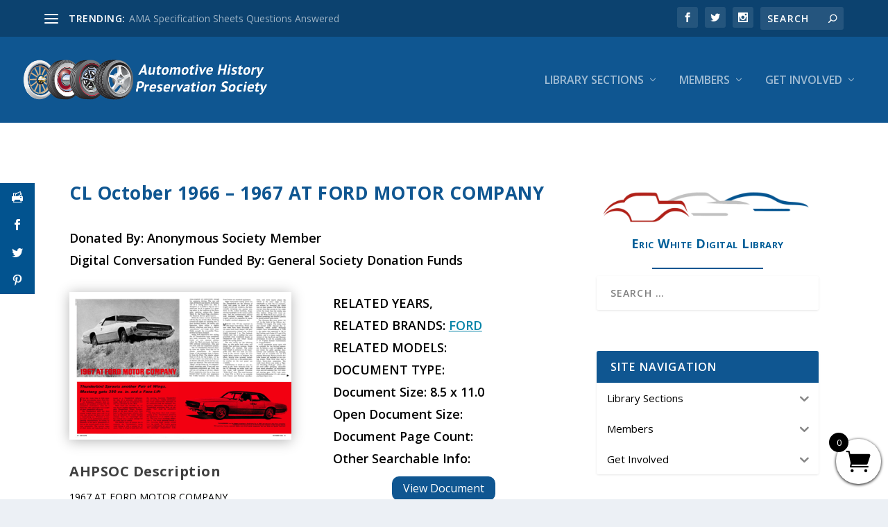

--- FILE ---
content_type: text/html; charset=utf-8
request_url: https://www.google.com/recaptcha/api2/anchor?ar=1&k=6LeEzvMpAAAAAACTtYgVVBZptpHAkW1geb83Yo5c&co=aHR0cHM6Ly9hdXRvaGlzdG9yeXByZXNlcnZhdGlvbnNvY2lldHkub3JnOjQ0Mw..&hl=en&v=PoyoqOPhxBO7pBk68S4YbpHZ&size=invisible&anchor-ms=20000&execute-ms=30000&cb=nw15x1tf49g9
body_size: 48543
content:
<!DOCTYPE HTML><html dir="ltr" lang="en"><head><meta http-equiv="Content-Type" content="text/html; charset=UTF-8">
<meta http-equiv="X-UA-Compatible" content="IE=edge">
<title>reCAPTCHA</title>
<style type="text/css">
/* cyrillic-ext */
@font-face {
  font-family: 'Roboto';
  font-style: normal;
  font-weight: 400;
  font-stretch: 100%;
  src: url(//fonts.gstatic.com/s/roboto/v48/KFO7CnqEu92Fr1ME7kSn66aGLdTylUAMa3GUBHMdazTgWw.woff2) format('woff2');
  unicode-range: U+0460-052F, U+1C80-1C8A, U+20B4, U+2DE0-2DFF, U+A640-A69F, U+FE2E-FE2F;
}
/* cyrillic */
@font-face {
  font-family: 'Roboto';
  font-style: normal;
  font-weight: 400;
  font-stretch: 100%;
  src: url(//fonts.gstatic.com/s/roboto/v48/KFO7CnqEu92Fr1ME7kSn66aGLdTylUAMa3iUBHMdazTgWw.woff2) format('woff2');
  unicode-range: U+0301, U+0400-045F, U+0490-0491, U+04B0-04B1, U+2116;
}
/* greek-ext */
@font-face {
  font-family: 'Roboto';
  font-style: normal;
  font-weight: 400;
  font-stretch: 100%;
  src: url(//fonts.gstatic.com/s/roboto/v48/KFO7CnqEu92Fr1ME7kSn66aGLdTylUAMa3CUBHMdazTgWw.woff2) format('woff2');
  unicode-range: U+1F00-1FFF;
}
/* greek */
@font-face {
  font-family: 'Roboto';
  font-style: normal;
  font-weight: 400;
  font-stretch: 100%;
  src: url(//fonts.gstatic.com/s/roboto/v48/KFO7CnqEu92Fr1ME7kSn66aGLdTylUAMa3-UBHMdazTgWw.woff2) format('woff2');
  unicode-range: U+0370-0377, U+037A-037F, U+0384-038A, U+038C, U+038E-03A1, U+03A3-03FF;
}
/* math */
@font-face {
  font-family: 'Roboto';
  font-style: normal;
  font-weight: 400;
  font-stretch: 100%;
  src: url(//fonts.gstatic.com/s/roboto/v48/KFO7CnqEu92Fr1ME7kSn66aGLdTylUAMawCUBHMdazTgWw.woff2) format('woff2');
  unicode-range: U+0302-0303, U+0305, U+0307-0308, U+0310, U+0312, U+0315, U+031A, U+0326-0327, U+032C, U+032F-0330, U+0332-0333, U+0338, U+033A, U+0346, U+034D, U+0391-03A1, U+03A3-03A9, U+03B1-03C9, U+03D1, U+03D5-03D6, U+03F0-03F1, U+03F4-03F5, U+2016-2017, U+2034-2038, U+203C, U+2040, U+2043, U+2047, U+2050, U+2057, U+205F, U+2070-2071, U+2074-208E, U+2090-209C, U+20D0-20DC, U+20E1, U+20E5-20EF, U+2100-2112, U+2114-2115, U+2117-2121, U+2123-214F, U+2190, U+2192, U+2194-21AE, U+21B0-21E5, U+21F1-21F2, U+21F4-2211, U+2213-2214, U+2216-22FF, U+2308-230B, U+2310, U+2319, U+231C-2321, U+2336-237A, U+237C, U+2395, U+239B-23B7, U+23D0, U+23DC-23E1, U+2474-2475, U+25AF, U+25B3, U+25B7, U+25BD, U+25C1, U+25CA, U+25CC, U+25FB, U+266D-266F, U+27C0-27FF, U+2900-2AFF, U+2B0E-2B11, U+2B30-2B4C, U+2BFE, U+3030, U+FF5B, U+FF5D, U+1D400-1D7FF, U+1EE00-1EEFF;
}
/* symbols */
@font-face {
  font-family: 'Roboto';
  font-style: normal;
  font-weight: 400;
  font-stretch: 100%;
  src: url(//fonts.gstatic.com/s/roboto/v48/KFO7CnqEu92Fr1ME7kSn66aGLdTylUAMaxKUBHMdazTgWw.woff2) format('woff2');
  unicode-range: U+0001-000C, U+000E-001F, U+007F-009F, U+20DD-20E0, U+20E2-20E4, U+2150-218F, U+2190, U+2192, U+2194-2199, U+21AF, U+21E6-21F0, U+21F3, U+2218-2219, U+2299, U+22C4-22C6, U+2300-243F, U+2440-244A, U+2460-24FF, U+25A0-27BF, U+2800-28FF, U+2921-2922, U+2981, U+29BF, U+29EB, U+2B00-2BFF, U+4DC0-4DFF, U+FFF9-FFFB, U+10140-1018E, U+10190-1019C, U+101A0, U+101D0-101FD, U+102E0-102FB, U+10E60-10E7E, U+1D2C0-1D2D3, U+1D2E0-1D37F, U+1F000-1F0FF, U+1F100-1F1AD, U+1F1E6-1F1FF, U+1F30D-1F30F, U+1F315, U+1F31C, U+1F31E, U+1F320-1F32C, U+1F336, U+1F378, U+1F37D, U+1F382, U+1F393-1F39F, U+1F3A7-1F3A8, U+1F3AC-1F3AF, U+1F3C2, U+1F3C4-1F3C6, U+1F3CA-1F3CE, U+1F3D4-1F3E0, U+1F3ED, U+1F3F1-1F3F3, U+1F3F5-1F3F7, U+1F408, U+1F415, U+1F41F, U+1F426, U+1F43F, U+1F441-1F442, U+1F444, U+1F446-1F449, U+1F44C-1F44E, U+1F453, U+1F46A, U+1F47D, U+1F4A3, U+1F4B0, U+1F4B3, U+1F4B9, U+1F4BB, U+1F4BF, U+1F4C8-1F4CB, U+1F4D6, U+1F4DA, U+1F4DF, U+1F4E3-1F4E6, U+1F4EA-1F4ED, U+1F4F7, U+1F4F9-1F4FB, U+1F4FD-1F4FE, U+1F503, U+1F507-1F50B, U+1F50D, U+1F512-1F513, U+1F53E-1F54A, U+1F54F-1F5FA, U+1F610, U+1F650-1F67F, U+1F687, U+1F68D, U+1F691, U+1F694, U+1F698, U+1F6AD, U+1F6B2, U+1F6B9-1F6BA, U+1F6BC, U+1F6C6-1F6CF, U+1F6D3-1F6D7, U+1F6E0-1F6EA, U+1F6F0-1F6F3, U+1F6F7-1F6FC, U+1F700-1F7FF, U+1F800-1F80B, U+1F810-1F847, U+1F850-1F859, U+1F860-1F887, U+1F890-1F8AD, U+1F8B0-1F8BB, U+1F8C0-1F8C1, U+1F900-1F90B, U+1F93B, U+1F946, U+1F984, U+1F996, U+1F9E9, U+1FA00-1FA6F, U+1FA70-1FA7C, U+1FA80-1FA89, U+1FA8F-1FAC6, U+1FACE-1FADC, U+1FADF-1FAE9, U+1FAF0-1FAF8, U+1FB00-1FBFF;
}
/* vietnamese */
@font-face {
  font-family: 'Roboto';
  font-style: normal;
  font-weight: 400;
  font-stretch: 100%;
  src: url(//fonts.gstatic.com/s/roboto/v48/KFO7CnqEu92Fr1ME7kSn66aGLdTylUAMa3OUBHMdazTgWw.woff2) format('woff2');
  unicode-range: U+0102-0103, U+0110-0111, U+0128-0129, U+0168-0169, U+01A0-01A1, U+01AF-01B0, U+0300-0301, U+0303-0304, U+0308-0309, U+0323, U+0329, U+1EA0-1EF9, U+20AB;
}
/* latin-ext */
@font-face {
  font-family: 'Roboto';
  font-style: normal;
  font-weight: 400;
  font-stretch: 100%;
  src: url(//fonts.gstatic.com/s/roboto/v48/KFO7CnqEu92Fr1ME7kSn66aGLdTylUAMa3KUBHMdazTgWw.woff2) format('woff2');
  unicode-range: U+0100-02BA, U+02BD-02C5, U+02C7-02CC, U+02CE-02D7, U+02DD-02FF, U+0304, U+0308, U+0329, U+1D00-1DBF, U+1E00-1E9F, U+1EF2-1EFF, U+2020, U+20A0-20AB, U+20AD-20C0, U+2113, U+2C60-2C7F, U+A720-A7FF;
}
/* latin */
@font-face {
  font-family: 'Roboto';
  font-style: normal;
  font-weight: 400;
  font-stretch: 100%;
  src: url(//fonts.gstatic.com/s/roboto/v48/KFO7CnqEu92Fr1ME7kSn66aGLdTylUAMa3yUBHMdazQ.woff2) format('woff2');
  unicode-range: U+0000-00FF, U+0131, U+0152-0153, U+02BB-02BC, U+02C6, U+02DA, U+02DC, U+0304, U+0308, U+0329, U+2000-206F, U+20AC, U+2122, U+2191, U+2193, U+2212, U+2215, U+FEFF, U+FFFD;
}
/* cyrillic-ext */
@font-face {
  font-family: 'Roboto';
  font-style: normal;
  font-weight: 500;
  font-stretch: 100%;
  src: url(//fonts.gstatic.com/s/roboto/v48/KFO7CnqEu92Fr1ME7kSn66aGLdTylUAMa3GUBHMdazTgWw.woff2) format('woff2');
  unicode-range: U+0460-052F, U+1C80-1C8A, U+20B4, U+2DE0-2DFF, U+A640-A69F, U+FE2E-FE2F;
}
/* cyrillic */
@font-face {
  font-family: 'Roboto';
  font-style: normal;
  font-weight: 500;
  font-stretch: 100%;
  src: url(//fonts.gstatic.com/s/roboto/v48/KFO7CnqEu92Fr1ME7kSn66aGLdTylUAMa3iUBHMdazTgWw.woff2) format('woff2');
  unicode-range: U+0301, U+0400-045F, U+0490-0491, U+04B0-04B1, U+2116;
}
/* greek-ext */
@font-face {
  font-family: 'Roboto';
  font-style: normal;
  font-weight: 500;
  font-stretch: 100%;
  src: url(//fonts.gstatic.com/s/roboto/v48/KFO7CnqEu92Fr1ME7kSn66aGLdTylUAMa3CUBHMdazTgWw.woff2) format('woff2');
  unicode-range: U+1F00-1FFF;
}
/* greek */
@font-face {
  font-family: 'Roboto';
  font-style: normal;
  font-weight: 500;
  font-stretch: 100%;
  src: url(//fonts.gstatic.com/s/roboto/v48/KFO7CnqEu92Fr1ME7kSn66aGLdTylUAMa3-UBHMdazTgWw.woff2) format('woff2');
  unicode-range: U+0370-0377, U+037A-037F, U+0384-038A, U+038C, U+038E-03A1, U+03A3-03FF;
}
/* math */
@font-face {
  font-family: 'Roboto';
  font-style: normal;
  font-weight: 500;
  font-stretch: 100%;
  src: url(//fonts.gstatic.com/s/roboto/v48/KFO7CnqEu92Fr1ME7kSn66aGLdTylUAMawCUBHMdazTgWw.woff2) format('woff2');
  unicode-range: U+0302-0303, U+0305, U+0307-0308, U+0310, U+0312, U+0315, U+031A, U+0326-0327, U+032C, U+032F-0330, U+0332-0333, U+0338, U+033A, U+0346, U+034D, U+0391-03A1, U+03A3-03A9, U+03B1-03C9, U+03D1, U+03D5-03D6, U+03F0-03F1, U+03F4-03F5, U+2016-2017, U+2034-2038, U+203C, U+2040, U+2043, U+2047, U+2050, U+2057, U+205F, U+2070-2071, U+2074-208E, U+2090-209C, U+20D0-20DC, U+20E1, U+20E5-20EF, U+2100-2112, U+2114-2115, U+2117-2121, U+2123-214F, U+2190, U+2192, U+2194-21AE, U+21B0-21E5, U+21F1-21F2, U+21F4-2211, U+2213-2214, U+2216-22FF, U+2308-230B, U+2310, U+2319, U+231C-2321, U+2336-237A, U+237C, U+2395, U+239B-23B7, U+23D0, U+23DC-23E1, U+2474-2475, U+25AF, U+25B3, U+25B7, U+25BD, U+25C1, U+25CA, U+25CC, U+25FB, U+266D-266F, U+27C0-27FF, U+2900-2AFF, U+2B0E-2B11, U+2B30-2B4C, U+2BFE, U+3030, U+FF5B, U+FF5D, U+1D400-1D7FF, U+1EE00-1EEFF;
}
/* symbols */
@font-face {
  font-family: 'Roboto';
  font-style: normal;
  font-weight: 500;
  font-stretch: 100%;
  src: url(//fonts.gstatic.com/s/roboto/v48/KFO7CnqEu92Fr1ME7kSn66aGLdTylUAMaxKUBHMdazTgWw.woff2) format('woff2');
  unicode-range: U+0001-000C, U+000E-001F, U+007F-009F, U+20DD-20E0, U+20E2-20E4, U+2150-218F, U+2190, U+2192, U+2194-2199, U+21AF, U+21E6-21F0, U+21F3, U+2218-2219, U+2299, U+22C4-22C6, U+2300-243F, U+2440-244A, U+2460-24FF, U+25A0-27BF, U+2800-28FF, U+2921-2922, U+2981, U+29BF, U+29EB, U+2B00-2BFF, U+4DC0-4DFF, U+FFF9-FFFB, U+10140-1018E, U+10190-1019C, U+101A0, U+101D0-101FD, U+102E0-102FB, U+10E60-10E7E, U+1D2C0-1D2D3, U+1D2E0-1D37F, U+1F000-1F0FF, U+1F100-1F1AD, U+1F1E6-1F1FF, U+1F30D-1F30F, U+1F315, U+1F31C, U+1F31E, U+1F320-1F32C, U+1F336, U+1F378, U+1F37D, U+1F382, U+1F393-1F39F, U+1F3A7-1F3A8, U+1F3AC-1F3AF, U+1F3C2, U+1F3C4-1F3C6, U+1F3CA-1F3CE, U+1F3D4-1F3E0, U+1F3ED, U+1F3F1-1F3F3, U+1F3F5-1F3F7, U+1F408, U+1F415, U+1F41F, U+1F426, U+1F43F, U+1F441-1F442, U+1F444, U+1F446-1F449, U+1F44C-1F44E, U+1F453, U+1F46A, U+1F47D, U+1F4A3, U+1F4B0, U+1F4B3, U+1F4B9, U+1F4BB, U+1F4BF, U+1F4C8-1F4CB, U+1F4D6, U+1F4DA, U+1F4DF, U+1F4E3-1F4E6, U+1F4EA-1F4ED, U+1F4F7, U+1F4F9-1F4FB, U+1F4FD-1F4FE, U+1F503, U+1F507-1F50B, U+1F50D, U+1F512-1F513, U+1F53E-1F54A, U+1F54F-1F5FA, U+1F610, U+1F650-1F67F, U+1F687, U+1F68D, U+1F691, U+1F694, U+1F698, U+1F6AD, U+1F6B2, U+1F6B9-1F6BA, U+1F6BC, U+1F6C6-1F6CF, U+1F6D3-1F6D7, U+1F6E0-1F6EA, U+1F6F0-1F6F3, U+1F6F7-1F6FC, U+1F700-1F7FF, U+1F800-1F80B, U+1F810-1F847, U+1F850-1F859, U+1F860-1F887, U+1F890-1F8AD, U+1F8B0-1F8BB, U+1F8C0-1F8C1, U+1F900-1F90B, U+1F93B, U+1F946, U+1F984, U+1F996, U+1F9E9, U+1FA00-1FA6F, U+1FA70-1FA7C, U+1FA80-1FA89, U+1FA8F-1FAC6, U+1FACE-1FADC, U+1FADF-1FAE9, U+1FAF0-1FAF8, U+1FB00-1FBFF;
}
/* vietnamese */
@font-face {
  font-family: 'Roboto';
  font-style: normal;
  font-weight: 500;
  font-stretch: 100%;
  src: url(//fonts.gstatic.com/s/roboto/v48/KFO7CnqEu92Fr1ME7kSn66aGLdTylUAMa3OUBHMdazTgWw.woff2) format('woff2');
  unicode-range: U+0102-0103, U+0110-0111, U+0128-0129, U+0168-0169, U+01A0-01A1, U+01AF-01B0, U+0300-0301, U+0303-0304, U+0308-0309, U+0323, U+0329, U+1EA0-1EF9, U+20AB;
}
/* latin-ext */
@font-face {
  font-family: 'Roboto';
  font-style: normal;
  font-weight: 500;
  font-stretch: 100%;
  src: url(//fonts.gstatic.com/s/roboto/v48/KFO7CnqEu92Fr1ME7kSn66aGLdTylUAMa3KUBHMdazTgWw.woff2) format('woff2');
  unicode-range: U+0100-02BA, U+02BD-02C5, U+02C7-02CC, U+02CE-02D7, U+02DD-02FF, U+0304, U+0308, U+0329, U+1D00-1DBF, U+1E00-1E9F, U+1EF2-1EFF, U+2020, U+20A0-20AB, U+20AD-20C0, U+2113, U+2C60-2C7F, U+A720-A7FF;
}
/* latin */
@font-face {
  font-family: 'Roboto';
  font-style: normal;
  font-weight: 500;
  font-stretch: 100%;
  src: url(//fonts.gstatic.com/s/roboto/v48/KFO7CnqEu92Fr1ME7kSn66aGLdTylUAMa3yUBHMdazQ.woff2) format('woff2');
  unicode-range: U+0000-00FF, U+0131, U+0152-0153, U+02BB-02BC, U+02C6, U+02DA, U+02DC, U+0304, U+0308, U+0329, U+2000-206F, U+20AC, U+2122, U+2191, U+2193, U+2212, U+2215, U+FEFF, U+FFFD;
}
/* cyrillic-ext */
@font-face {
  font-family: 'Roboto';
  font-style: normal;
  font-weight: 900;
  font-stretch: 100%;
  src: url(//fonts.gstatic.com/s/roboto/v48/KFO7CnqEu92Fr1ME7kSn66aGLdTylUAMa3GUBHMdazTgWw.woff2) format('woff2');
  unicode-range: U+0460-052F, U+1C80-1C8A, U+20B4, U+2DE0-2DFF, U+A640-A69F, U+FE2E-FE2F;
}
/* cyrillic */
@font-face {
  font-family: 'Roboto';
  font-style: normal;
  font-weight: 900;
  font-stretch: 100%;
  src: url(//fonts.gstatic.com/s/roboto/v48/KFO7CnqEu92Fr1ME7kSn66aGLdTylUAMa3iUBHMdazTgWw.woff2) format('woff2');
  unicode-range: U+0301, U+0400-045F, U+0490-0491, U+04B0-04B1, U+2116;
}
/* greek-ext */
@font-face {
  font-family: 'Roboto';
  font-style: normal;
  font-weight: 900;
  font-stretch: 100%;
  src: url(//fonts.gstatic.com/s/roboto/v48/KFO7CnqEu92Fr1ME7kSn66aGLdTylUAMa3CUBHMdazTgWw.woff2) format('woff2');
  unicode-range: U+1F00-1FFF;
}
/* greek */
@font-face {
  font-family: 'Roboto';
  font-style: normal;
  font-weight: 900;
  font-stretch: 100%;
  src: url(//fonts.gstatic.com/s/roboto/v48/KFO7CnqEu92Fr1ME7kSn66aGLdTylUAMa3-UBHMdazTgWw.woff2) format('woff2');
  unicode-range: U+0370-0377, U+037A-037F, U+0384-038A, U+038C, U+038E-03A1, U+03A3-03FF;
}
/* math */
@font-face {
  font-family: 'Roboto';
  font-style: normal;
  font-weight: 900;
  font-stretch: 100%;
  src: url(//fonts.gstatic.com/s/roboto/v48/KFO7CnqEu92Fr1ME7kSn66aGLdTylUAMawCUBHMdazTgWw.woff2) format('woff2');
  unicode-range: U+0302-0303, U+0305, U+0307-0308, U+0310, U+0312, U+0315, U+031A, U+0326-0327, U+032C, U+032F-0330, U+0332-0333, U+0338, U+033A, U+0346, U+034D, U+0391-03A1, U+03A3-03A9, U+03B1-03C9, U+03D1, U+03D5-03D6, U+03F0-03F1, U+03F4-03F5, U+2016-2017, U+2034-2038, U+203C, U+2040, U+2043, U+2047, U+2050, U+2057, U+205F, U+2070-2071, U+2074-208E, U+2090-209C, U+20D0-20DC, U+20E1, U+20E5-20EF, U+2100-2112, U+2114-2115, U+2117-2121, U+2123-214F, U+2190, U+2192, U+2194-21AE, U+21B0-21E5, U+21F1-21F2, U+21F4-2211, U+2213-2214, U+2216-22FF, U+2308-230B, U+2310, U+2319, U+231C-2321, U+2336-237A, U+237C, U+2395, U+239B-23B7, U+23D0, U+23DC-23E1, U+2474-2475, U+25AF, U+25B3, U+25B7, U+25BD, U+25C1, U+25CA, U+25CC, U+25FB, U+266D-266F, U+27C0-27FF, U+2900-2AFF, U+2B0E-2B11, U+2B30-2B4C, U+2BFE, U+3030, U+FF5B, U+FF5D, U+1D400-1D7FF, U+1EE00-1EEFF;
}
/* symbols */
@font-face {
  font-family: 'Roboto';
  font-style: normal;
  font-weight: 900;
  font-stretch: 100%;
  src: url(//fonts.gstatic.com/s/roboto/v48/KFO7CnqEu92Fr1ME7kSn66aGLdTylUAMaxKUBHMdazTgWw.woff2) format('woff2');
  unicode-range: U+0001-000C, U+000E-001F, U+007F-009F, U+20DD-20E0, U+20E2-20E4, U+2150-218F, U+2190, U+2192, U+2194-2199, U+21AF, U+21E6-21F0, U+21F3, U+2218-2219, U+2299, U+22C4-22C6, U+2300-243F, U+2440-244A, U+2460-24FF, U+25A0-27BF, U+2800-28FF, U+2921-2922, U+2981, U+29BF, U+29EB, U+2B00-2BFF, U+4DC0-4DFF, U+FFF9-FFFB, U+10140-1018E, U+10190-1019C, U+101A0, U+101D0-101FD, U+102E0-102FB, U+10E60-10E7E, U+1D2C0-1D2D3, U+1D2E0-1D37F, U+1F000-1F0FF, U+1F100-1F1AD, U+1F1E6-1F1FF, U+1F30D-1F30F, U+1F315, U+1F31C, U+1F31E, U+1F320-1F32C, U+1F336, U+1F378, U+1F37D, U+1F382, U+1F393-1F39F, U+1F3A7-1F3A8, U+1F3AC-1F3AF, U+1F3C2, U+1F3C4-1F3C6, U+1F3CA-1F3CE, U+1F3D4-1F3E0, U+1F3ED, U+1F3F1-1F3F3, U+1F3F5-1F3F7, U+1F408, U+1F415, U+1F41F, U+1F426, U+1F43F, U+1F441-1F442, U+1F444, U+1F446-1F449, U+1F44C-1F44E, U+1F453, U+1F46A, U+1F47D, U+1F4A3, U+1F4B0, U+1F4B3, U+1F4B9, U+1F4BB, U+1F4BF, U+1F4C8-1F4CB, U+1F4D6, U+1F4DA, U+1F4DF, U+1F4E3-1F4E6, U+1F4EA-1F4ED, U+1F4F7, U+1F4F9-1F4FB, U+1F4FD-1F4FE, U+1F503, U+1F507-1F50B, U+1F50D, U+1F512-1F513, U+1F53E-1F54A, U+1F54F-1F5FA, U+1F610, U+1F650-1F67F, U+1F687, U+1F68D, U+1F691, U+1F694, U+1F698, U+1F6AD, U+1F6B2, U+1F6B9-1F6BA, U+1F6BC, U+1F6C6-1F6CF, U+1F6D3-1F6D7, U+1F6E0-1F6EA, U+1F6F0-1F6F3, U+1F6F7-1F6FC, U+1F700-1F7FF, U+1F800-1F80B, U+1F810-1F847, U+1F850-1F859, U+1F860-1F887, U+1F890-1F8AD, U+1F8B0-1F8BB, U+1F8C0-1F8C1, U+1F900-1F90B, U+1F93B, U+1F946, U+1F984, U+1F996, U+1F9E9, U+1FA00-1FA6F, U+1FA70-1FA7C, U+1FA80-1FA89, U+1FA8F-1FAC6, U+1FACE-1FADC, U+1FADF-1FAE9, U+1FAF0-1FAF8, U+1FB00-1FBFF;
}
/* vietnamese */
@font-face {
  font-family: 'Roboto';
  font-style: normal;
  font-weight: 900;
  font-stretch: 100%;
  src: url(//fonts.gstatic.com/s/roboto/v48/KFO7CnqEu92Fr1ME7kSn66aGLdTylUAMa3OUBHMdazTgWw.woff2) format('woff2');
  unicode-range: U+0102-0103, U+0110-0111, U+0128-0129, U+0168-0169, U+01A0-01A1, U+01AF-01B0, U+0300-0301, U+0303-0304, U+0308-0309, U+0323, U+0329, U+1EA0-1EF9, U+20AB;
}
/* latin-ext */
@font-face {
  font-family: 'Roboto';
  font-style: normal;
  font-weight: 900;
  font-stretch: 100%;
  src: url(//fonts.gstatic.com/s/roboto/v48/KFO7CnqEu92Fr1ME7kSn66aGLdTylUAMa3KUBHMdazTgWw.woff2) format('woff2');
  unicode-range: U+0100-02BA, U+02BD-02C5, U+02C7-02CC, U+02CE-02D7, U+02DD-02FF, U+0304, U+0308, U+0329, U+1D00-1DBF, U+1E00-1E9F, U+1EF2-1EFF, U+2020, U+20A0-20AB, U+20AD-20C0, U+2113, U+2C60-2C7F, U+A720-A7FF;
}
/* latin */
@font-face {
  font-family: 'Roboto';
  font-style: normal;
  font-weight: 900;
  font-stretch: 100%;
  src: url(//fonts.gstatic.com/s/roboto/v48/KFO7CnqEu92Fr1ME7kSn66aGLdTylUAMa3yUBHMdazQ.woff2) format('woff2');
  unicode-range: U+0000-00FF, U+0131, U+0152-0153, U+02BB-02BC, U+02C6, U+02DA, U+02DC, U+0304, U+0308, U+0329, U+2000-206F, U+20AC, U+2122, U+2191, U+2193, U+2212, U+2215, U+FEFF, U+FFFD;
}

</style>
<link rel="stylesheet" type="text/css" href="https://www.gstatic.com/recaptcha/releases/PoyoqOPhxBO7pBk68S4YbpHZ/styles__ltr.css">
<script nonce="Z7JB1yPwq3TDtOYuIrKfAw" type="text/javascript">window['__recaptcha_api'] = 'https://www.google.com/recaptcha/api2/';</script>
<script type="text/javascript" src="https://www.gstatic.com/recaptcha/releases/PoyoqOPhxBO7pBk68S4YbpHZ/recaptcha__en.js" nonce="Z7JB1yPwq3TDtOYuIrKfAw">
      
    </script></head>
<body><div id="rc-anchor-alert" class="rc-anchor-alert"></div>
<input type="hidden" id="recaptcha-token" value="[base64]">
<script type="text/javascript" nonce="Z7JB1yPwq3TDtOYuIrKfAw">
      recaptcha.anchor.Main.init("[\x22ainput\x22,[\x22bgdata\x22,\x22\x22,\[base64]/[base64]/bmV3IFpbdF0obVswXSk6Sz09Mj9uZXcgWlt0XShtWzBdLG1bMV0pOks9PTM/bmV3IFpbdF0obVswXSxtWzFdLG1bMl0pOks9PTQ/[base64]/[base64]/[base64]/[base64]/[base64]/[base64]/[base64]/[base64]/[base64]/[base64]/[base64]/[base64]/[base64]/[base64]\\u003d\\u003d\x22,\[base64]\\u003d\x22,\x22wqlMwr1mwoFkw4R5JsK3JRvCssO6w7zCucKGcnhHwoB5WDtgw6HDvnPCr0IrTsOoGkPDqlXDt8KKwp7DkDITw4DCmcKzw68kRsKFwr/DjjfDqE7DjCcuwrTDvVLDjW8ECcOPDsK7wrbDgT3DjgTDqcKfwq8bwr9PCsOIw6YGw7sFZMKKwqgsHsOmWntJA8O2P8O1SQ55w5sJwrbChMOGwqRrwpLCpCvDpSJmcRzCuj/DgMK2w5d8wpvDnAPCki0ywr7Cq8Kdw6DCijYNwoLDhlLCjcKzZ8K4w6nDjcKqwqHDmEIXwqhHwp3CjMOyBcKIwoHCryA8Bg5tRsKXwplSTiI+wphVY8KFw7HCsMOQMxXDncOlYsKKU8KQCVUgwqjCucKuenzCi8KTInPCtsKib8KfwrA8aADCrsK5wobDrMOkRsK/w54Iw453OAkON2NLw7jCq8OGeUJNIcOew47ClsOVwpp7wonDn15zMcKQw6Z/ITnCmMKtw7XDpU/DpgnDsMK8w6dfeTdpw4Uow63DjcK2w5pLwozDgQQRwozCjsOrJEd5wqJTw7cNw5gowr8hFcOFw41qYlQnFXPCoVYUEFk4wp7CsmtmBn3DgQjDq8KGAsO2QXbClXp/[base64]/[base64]/CnxDDlsKaw6/[base64]/Ck8KVw57ClS7CunLDmHBww5nCg8ODwrgJVsKlw4HCiBjDqcO9CwDDmsO/wp99ZCdUL8KEFXVMw6NNbMOQwobCicKfL8K/w4zCisKUw6/CtypCwqFFwr8Dw6fCisO0cljDgm7CusKPdBUuwq9BwrJRKMKVWgFhwrPCnsOkw6Q4ISh/[base64]/DnMOXwqzCpCIfEcKsDjM0M8K/[base64]/DmWAtw6R4wp9OaMK5w7MCwp7CoSwKbQxpwrTDsULCl1cAwrEOwqjDg8KMI8KdwoE1w5pTdcOCw4BpwpInw6jDtXzCqcKew5IIHg5/[base64]/RSrCqXDDlh/CvcKtHSV2wrvDgHfCqMO/w5PCgMKICwc/bcKDwrrCiz3Ds8KpcHwcw5AxwofDh3/Crxt/JsOMw4vCiMK4EmvDkcKgQh/Cr8OjajvCuMOrbHvCvzgQHMKzYMOFwr/CgMKswrLCthPDs8KbwphNecOVwpZ4wpfCsWTDtQHCh8KMXyLCrxnCrMORclPDiMOUw7XCoElmfMOuYi3DqsKUS8OxQMK2w48ywrRcwozCtcK3wqXCicK0wo5/wo/CrcOJw6zDrzLDuARuEj8XNwJWw5YEKMOlwrpZwq3DiXsJO3jCkgxQw7ccwptJw7LDgR7Cq1o0w4/[base64]/[base64]/Ct1jDkzLDl8Ogw43DiWJ/w53Cu8ODwovDvk7DocKJw4XDr8KKVcOWIlANPMKcG0N9KwEpw5B6w6rDjjHCpXvDhsOtHSLDnTTDisKcOMKGwr/[base64]/Dn8O7w5XDoiY8W8ObHMK/S0DDq2HDsy4sLHjDvVhzGMOnITTDh8O5wpVMNlbDkGXDiCPCgcOyB8K1BcK6w5rCt8O2wqUuKW5swrPDs8OnN8O6MjoEw5M7w4HDiwoKw4vCqsKXwobCksKuw642L2duWcOpVsKow7HDuMK4Vg/[base64]/CwvCpSPDiU7Cl8OHw7Ubw6HDmcOFw7RlHQsvR8Oow67ClAXDtmLCu8OZN8Kbwq/ChFvCocOuHcKUwp8cFDs1X8O8w6pUdg7DtsOjP8Knw7PDuE13XTPDsWMqwqEZw7XDkQrCixhBwqDDt8Kcw74Xw7TCkSwGAsOXS1oVwrFiHMO8XB3Cn8KuQCfDvWUTwrxIZMO+CMOEw4s/dsKtdgTDnlZbwpYqwrFsegNTFsKbZ8KGwr9jUcKoZsOJQnUlw7fDkjHDq8K7woxJMEcDbQ07w77DisKyw6fCsMOxSk7DlENCV8Kcw6wfXsOGwrLDuC0ewqfDqcKmMn1twpE6DcOtM8KVwoN3L0zDuT9zYMO6DiDClMK3QsKpBFzDuF/DpsOxXyNYw79HwrPCuwHCvjrCtRXCisOTwoXCiMKfOcOew71gU8OSw5ZRwp12SsKrNwzCjCYLw5nDrsKCw4/DlWfCiVrDgEpwFsOtO8KBKwfDp8O7w6NTw784YTjCvyDCncKUw6vCncKYw7bCv8KFwrzCiSnDuSAjOi/[base64]/[base64]/Cr8OnEUnCvBF8w7fDo8O4woTCmcKJwq8NwoYaw77DsMOKw6zDksKZIcO2YibDscKKPMKtXljCncKQPUXCsMO/GTfChcKRRsK/[base64]/wpXDrsKBGMO9w7RSSjbCgxzCow/[base64]/[base64]/CnAxQWcKTAULChcKqwqfCt8Kvw7rDvB5qZVp2Qj8nQsK2w7B7XXDDlMKHPsKGeWXClhDCsSLDl8O+w63CohjDtcKBwrvCtcOhF8OBZ8OkLlbChGE8a8KZw4/[base64]/wq/[base64]/[base64]/w7bCksKSwojCmsKMAyXDtFvDkyoWehzDpMOewrU9aixVw5bCnEpfwq3ClMO1L8Oawq4GwoxywoxpwpROwp3Dn0jCumPDhCvDvEDCmxJxIcOvIsKhVn3Dig3DkRgiD8KIwonCosKjw6A/McO4I8OtwqLCscKSCkDDrMONwqYsw45Nw7zCisK2dkTCssO7AcOUwpzDh8KgwrgNwpQEKxPCgsKiQ17Cqi3Cj3FoXBl8IMO+w6/CkBJSHF/CvMKEKcO5Y8O/HhMYc2gLPR7CiEbDqcK6w7fCrcKTwp1Jw5DDtT3CrSXCkR7ChcOMw6rCjsOewp0tw5MKOjwVQGxVwp7DrUDDuAvDiSPClsK1EBhqZ1JMwqUPwqxaT8KJw71/[base64]/Cu8OCNsOow7PChMOOwqhnFMOXw7bCnMKUdMK4VD/DpMOrwq/CuzzDlEjDr8KLwovCg8OYBcO0wpDCq8ORVyrCiH/DrwnDpsO6wphjwoTDkSspw5Fowq11P8KOw4/CshXDm8OTDsOYGTtEMMKOGgfCssO9DDdHKMKYCcKxwpYbwqHCiUw/B8OBwpZpYwnDpsO8w7/DpMOmw6dmw4TDg2oOacKPwpdWRTTDk8KEYMOSw6DDl8OdcsKUZMK/[base64]/ChW8pRMKjw4bCkcKdw6HCl8O5w43CisOHSsKLw7bDrk7Di2nDlcOSUsO1acKRJxdjw4nDt3PCqsO2HsOtYMKxNSsNYMO7WcOxWFTDlyJ1EcKtw7vDncOZw5PCmzQpw44rw6Ahw75Rwp/[base64]/CuBhRTsOGw5ZGMcOnWWBZw5TDnQ10YMOoT8OWw6HDu8OEOcKvwrPDombCjMOBBUFYLxE7YjPDhh/DqsOdQsKKCcO0VEDDvT8wKCJmPcOXw5trw7TDggQcJXlnFMO/wqdNWX5tTjVkw5RWwpE1dntbUcKRw4tLwrofT2R5CVZFchnCs8OPKnQNwrDCjcKtAsKoM3DDsi/ClhI8aQzDrcKCW8KLccOQwrjDs3zDoT5Hw7PDvwDChMK5wrAaV8OHw4FXw6MZwr/[base64]/Dl8OELVrDocKqwoXDvDDDs8K2w6/Dn8KOwq88wppGancXw7fDoCwYdMKmw63DisK6W8OQwo3CkMKTwohTa01rDMK8OcKWwpouA8OJJ8OsCsOdw6fDj3bCg1/DnMKUwojCuMKBwoZ9fsO+wq/DmVtGKGzCmgkpw7s3wpMLwobCllbCrsOZw5zDtGt+wozCnMOdJQzCrsOWw6pywrTCjxJew4lDwo8Bw5JBwojDhsOqdsOAwr0SwrNEGsOwI8O0TjbCqVvCncO7SMK8LcOswrt/wq5cSsOEwqQ+wphowo8tXcKhw6HDpMOKWE0zw4IewrrCnMONPMOVw4/CvsKPwptdwqrDicK2w7fCtcOyCjsvwqF2w7oqXggGw4RjJ8KXHsO1woRawrl/wqrClMKwwr5/IcK6w6HCrsOKYUXDvcKARRZLwppvLF3Dl8OeIcO+worDkcKnw6fDpAQlw5zDucKJwq8Ow6rCgxbCmcOgwrbCv8KAwo86Rj7DukwqbMKkcMKNdsKqEMO3WsOTw7xiFgHDsMK8L8OoAyV6UsOLw4YSw6/Cg8Kuwrgyw7XCo8Ohw5fDsG52axZwSRRpWzHCncO1w7vCs8OuRApAAjvCv8KeKEBlw6EGQFIfw6EkUzN1H8KHw6/CjxwzdcOwVcObZsKLw71bw6zDgSN6w5rCtcKmb8KVOcK4IsOjw409Rj7CvUrCscK/fMO7YgPDh2V0MXJ/wqJzw4/CicKzwrh7W8Ogw6tNw5XCglVpwoHDsHfDv8OtRF52wp1pVx94w5LCi2nDscKTPMK3fHwyZsO7wqXCnyLCqcKBXsOPwojDoFzDvHh6NsKKAEDCksKJwqk8w7HDuVXDsAxyw7khLSLDtMK7W8Kjw6/[base64]/Wz4kw4/DsnR0woHDosOAw4kuwrJ3LsKCwpozMMKkw6o6w77DqMOAVsKLw73DsMOJYsKzFsKkEcODZy7CkizDtDRTw53CqDMcICHCvMKMAsOgw4ohwp5FbMOFwofDksOlVznChAFDw5/[base64]/[base64]/Dn8OAw4jClMKTdMOQZGdAGlVVwrBfwrdow6sqwrjCgTPCoHLCp1Uuw5jDp057w5x+UA9Ww6/Cl23Dr8KDCxhrDXDDnGPCm8KiG27Cv8OCw4lAMh0Cw68uVcKqGsK8woNOwrUbS8OtSsOawpZGwoDCnGXCh8KIwqQBYsKVwqFzTm/[base64]/Wz0HwrRLXF0nQ8ORW3V2wpXDqy5owpdtSsKSBwA3KcOvw4PDlcOMwrDDjMOITsO4wrgHB8K5w6DDpcOLwrrDvUcTcwrDthcxwqLDjlPDhx0BwqACCMK7wrHDvMOIw6zCm8OyFiHDhj44wrnDlsOpFMK2w5IXw5/CnGHDjzzDnQLDkl9CSMOzSALDnz5gw5LDjFwawq8mw68qLWHDjsKnUcKWfcKEC8OkcsONMcOEQhMPPcOEc8KzRG9yw57CvCHCsC3CmBPCg2LDpUNfwqUIHsOfE1orwpXCviNfDhnCt2Miw7XDkmPCkcKdw5jCiX5Qw4XCnQg6woPCgcOSw5/DsMKgbzbChsKGDmEdwoNzw7J3wqDDsR/CgTnDlmEXVsKlw5IvecKmwoAVflrDrsO3NFxYKcK/w5PDphrCiQwXLWF5wpfCk8O0TsKdw4p0wpwFwqgNw50/eMKmw5jCqMOEd3rDv8ODwrHCm8O+AgPCvsKRw73DoE3DjG3DnsO8XQMUR8KUw7hww5TDrUbDpsODA8K0Th/Doi7CmsKoJsObe2Inw50wb8OjwqsHM8ObCGIhwoPClcKVwrtYwpgXaGDDk2oewqHChMKxwqnDosKrwoN2MgTCnMKpB3EJwpPDocOcKSETIsOCworDnR/DncOZB3EKwpbDocK8M8K3EGvCjsKZwrzDhcKRw5fCuEIiw4VQZjhrwpVFfkEWN13Dj8K2LX/DvxTCnRLDtsKYNRbCv8O9KwjCkCzCmjt1f8O9wpXClzPDo3obQlnDolzCrMKawqY5H1E+b8OBbsK4wo7CosOSNALDmSrDvcOHH8Olwr3CiMKxRWzDpl7DgDBywqLCssO1G8OwdjdnfEDCpMKuIMO/HcKaDFXDtcKWNMKoRjDDrH3Dp8OKNsKFwoUrwqDCrsOVw5LDjBxKPnPDk2Y5wqnCrMK/[base64]/CojXDscKLwq/DgMKcGsOdSVBAw5vDmhFiXsKXwpTDr8Klw7rCqsODdcKXw4PCnMKWTcOgw7LDgcK2wr7DoV45HGEHw67CkCTDj1UAw6kbNRhFwocrb8ORwpAVwo3DhMKyH8K/PVYaYlvCj8OJLSd5VMKowoI8NsKNw5vCjExme8KeZcO7w4DDuiDDlMOlwo1pK8OVw77DglFRwq7CqsK1wqFrGHhdfMOALhXCmk8xwoslw67CuiXCrCjDisKdw6Y5wpvDg2zChsKzw57DhiHDmsKefsO1w4krZnLCs8O3QjAywqR0w6LCgMOuw4/[base64]/CjMKdw5DDm0cOJMOFQh7ClW/[base64]/CrEbCoBfDmh7Dt8OSwpTDmMKSwrFeCAYBKWhGTXLCiibDosKuw6zDrcKdeMKtw7J3bTXCihYzbSDDmXIYScK8EcKhOxTCvFzDsyzCu23DmD/CgsOUDzxTwqnDt8OZDUrCh8KtOsO5wr1+worDlcOjwrXCicOLw5jDo8OSScKQcFnCocKbV3pOwrrDiQjCksO+OMKowo8GwobCu8OMw5AawoPCsGsJYcOPw4U5KV85a1whT2wcAsOSwoV5ewLDhW/Dqg0iN3zClMOgw6lMSWpCwrcFAGk/KC1Xwrl6w7Aiw5kfwp3CkRvDimnCmw/CozHDkHNnHhkbfF7Cmit5AMOUwrLDsCbCp8KbacO5G8Opw4XDtsOdBcOPw6tmw4LCrTDCvcKeIDUcF2JmwpIKHhhOw5oHwqA9AsKZIMOswq47CU/ChhbCrmLCucOYw5NlexUbwrrDkMKHcMOeB8KZwqvCvsK9VRF0ECvCo1jCkcK9TMOib8KzLGDCrsKhVsObUMKdTcOHw5DDiinDiw8DLMOswrbCkRTDjg5NwrLCvcObwrHCrsOlFwfCgcKMwpl9w4fCicObwofDrV3DocOEwqrDmB/DtsKuw5PDki/DnMKdYQPDtcKTwo7DrybDvQvDrzUuw6N8HMOyU8OowqXCqEHCkMO1w5UJWMO+wp7CicKUa0gTwoXDsFXCtMO1w7tZwp5ENMK1LcO/XcOzOHgCwoJ+V8KowonCnDPCvjZtwozCtsKIN8OvwrwPS8KpWDMJwrxWwr82f8KyMsKzf8OmQlR6wrHClMOxMkI8RFBYPGNZO3TDhyAKU8OXD8O9wq/Dk8KEeR1tXcK8ICIubcKow6TDrTwQwo5USSLCvUdAS37DmMOSw5jDosK4GivCg3FsNhjCnmDDuMKnIHbCrxI5woXCocKaw4jDhhfDq1Yjw6vClsKkwoM7w4nDncOfRcOMVMKHw4fCkcOFHyE/FlvCrMOeP8OKwpUML8KeIUzDtsOaJ8KjLA/[base64]/DjBUoJcKWMMKdw5BvwqrDt8KtOl/[base64]/[base64]/DksOMwpJ7wrHDn0TCnyxNZhsdG2MdScOHWFjCkSzDisOVwqTChcODw6Muw7DCnCdGwoJ4wpbDrMKQbBUTPMKBesOcZMO9wrfDl8Okw5vCj1XDsCFDA8OaCMKwdcKeM8O/wpzDuXtLw6vCi3hpwpFqwrcKw5nCg8KNwr7DmUjCo0nDmsOdJDHDhCrChcONNmVrw6x+w5nDhMOQw4RrHzjCtsOeJGZRKGs4B8OwwrNMwoRiNT5GwrRhwo/CtsO7w5jDicOdwqhlasKBw4Jyw6/DocKCw5l6WMOuSS3DlcORwo5GLMOBw5vChcOaLcKvw65rw5Zcw4dvwrzDo8KSw6Ngw6DCvH7CgB0Dw77Cu2vCnD5afG7CkH7DjcOaw7bCtivCgcKjw7/[base64]/DnyHDusK7w6JBasKpw6hzfsOsMcOgOzHDsMOGT8OyVsOTwpYSZcKqwobDnnB8wqI/NB0HEMOYVz7CjncqP8KeWsOqw6fCvgzDg0rCokU4woPCp28twqfCrAB+EzHDgcO6w7cMw4xtHhnCgXN0wozDtFImFETDs8OFw77DvhNxZ8Ksw7cyw7PCvsK/wqXDlMOTB8KowpQCOMOHDsK2bsOuLCoRwq/CnsO7P8K/eB9sDcO+HArDtMOjw6sNcxXDqG/CsxjCu8O7w5fDkQrCoBrDsMOtwrl5wq9vwrsww6/[base64]/DhcOCbwDDq8KZwocbw5Z/Vj3CtMKAeCHCq2JVw5jDmsKgasO4wqnCnUBDw4/Dj8KYIcOxLMOawrsEGWTDmT0oaUhqwrXCnw8fCsKww43CvDjDosOFwo4SCCXCnHHCgsOfwrBBFB5Uwq0/U07DvAnDtMOBVz82wqbDizoGbXEodm48aFbDgWJmwpsTw4tfa8K2w7t4VMOncsK5w45Lw5A0VSdNw47DlR9Kw6V3XsODw74awq3DnFTCmx03ecOWw7ZMwrlrGsK/w7zDjCTClFfDlsKYw4PCrkhtb2tKw7bCsEQsw5/Cs0rCj0XClxB+wqp8IcKuwoQAwoZ8w54EH8K7w6PCnsKQw6FMWGjDpMOeGTMqMcKNe8OyCjrDu8O1NsKDEXBcfsKPX0nCn8OdwoHDvMOmNnbDpcO7w5DDh8K6CDkAwoDCj2PCmmoUw6EvAcKpw7E5wpgIWcOOwqrClhTCrzgIwq/ClsKmMQfDisOpw5IOJMKmGiHClmnDqsOww5DDizfCgcKWWQTDmWXDsR13QcK1w6IKwrMMw7E1wo5+wrc/eHFrBW9SdcKiw5HDocKyeGTCk2DCjMOgw5BywqTCqsKVADfChFN9VsOGJcONJjTDtSUsJ8OULBrCtVbDnFYNwoZUI17DkSk7w5RzW3rDrnrDl8ONETbCrg/[base64]/XMKuwr0RJMKPJcK/J3RDFV/CosO1RsOQbFLCtcOLHjTDjDPCvSkdwrTDnGdSQ8OpwoXDukYqKAgfw5bDh8O1YykSNcOXNsKwwoTCi3TDvcODH8OJw5Zxw6XCgsKww4PDsXjDqV/[base64]/[base64]/Cqko+UsKkw7DDgMO+w4t+w4Ada8Kww75ifhrChQJcG8OgGMK5cTARw4JLcMO1eMKDwpXDjsKTwqdpNTXCmMOcw7/CiR/DhW7DscO6DcOlwrnDgjrCllDDkWHDhUAYw7FKecK8w7LDscOjw5opw5jDpsOubwxXw5Byc8O4RmVYwoF8w4TDvHx4WE/DmAnCnMOMw7xAX8Kvwqw+w75fw57DsMKAcUFRwpHDqU5UasO3HMKMH8Kuwp3Cp1ZZPcKSw7rDr8OoPmltwoLCqcORwpl1bsOLw4vCqWIxR0DDiCzDh8OGw5YUw6jDnMKAwqjDmj3CrETCoS3Dt8OnwrJtw4poVMKLwoBvZgQXUsKQJkltB8KMwqJOw7TDpivDu3TDn3/DiMO2worDv1XCrMKtwp7DkjvDn8Oewo/[base64]/wqDDoj/ChsOga0TCu17CmVdGUCQ1w6gSRcOgd8KUw4PDsCfDpEDDmHd9bVs4wrkvAsKrwqxMw5Q4B3FdKMO2WVDCpcOpd18Bw4/[base64]/[base64]/[base64]/DtglEw4PDrRfDghwXw6QtDcOuwrlOwqzDkcOCwqZzbxg0wr/CisKERzbCh8Kvb8K0w7Qaw75JDsOiMcO6J8KJw74uIcOwLAbDk00JeQk8w5LDtDkwwqDDt8Oja8KlcMKuwrLDpsO+aEDDs8K/KkEbw6fDrcO2A8KLBFvDrsKBAgjCscKyw58+w4hcw7bDmsKjQiR8LsK7JVfCqmwiBcK1QAPDssKLwqN5OwLCgV/[base64]/CisOEwp4sU3rCmsKre8Omwo4swrXCg8KCBMKRLChhw7Mqf2ElwpnConrDnCTDkcKrw7gsdWDDksOZdMOEw6ZMZGXCoMKKYcK9w7PDrcKoecOYEhYqbcO6LBQmw63Cu8KpD8OawrktBMKQQEspSQNmwrAbS8KCw5fCqDjCrgbDrlk+wofCoMK0w53CjsO/H8KAATp/wqMYw7ZOdMKbw4l7PRBrw7BbXnUFPMOiw5LCt8K/d8OJw5bDtRLDk0XCuH/CvmZsRsKPwoIwwp4zwqcCwpRZw7rCpDjDigF5MVMSfDbDlcOeY8O9ZF3DuMK+w7drBlk6CcOmwqQXDT4fwrYuN8KDwp8eCC/CpnTClcK9wp9NRsKBNcOewofCj8KCwqUgOsKATMOpWMKYw7hFX8OaBCcZFcK2ETfDiMO7w4l8IMOrG2LDpsKewp/DgMKMwrxgXU92KjIswqnChlBgw58eYkzDnCTDi8KFKcO+w5/[base64]/CmV3CkDdDScOFw5HCtsKXagREwogfwplMw6lLbDs7wpQywqDCkCPCmcKvEw4cCMOXfhY3wpMtW1QjAgQbaUErTcK/VcOmQMOVIinClgnDiFNlwqQodhM1wq/DmsKgw7/DqMKpVFjDtT9Cwp11w6BoUMKgUm/Cr3ILMsKrHcKNwrDCocK2EG0SD8ONcmtGw7/CiFcZM257SW5uPlBvbcOiRMKmw71TEcO4DcOdAcKuDsOnCMOdEcKJD8O3w4UgwoofdcOUw4ViShctLFxnDcKQYz9CIFZnwqfDhMOrw40iw6BEw4kuwqVSGilTSFXDi8Kpw64RZEbDncO/H8KOwrvDmcOQbsKgRz3DvB7CrXUtwp7DhcO7VBXDl8OFaMK3wqgQw4LDjC8IwpNcBVkqwoXCuXnCucOmTMOTw4vDv8KSwp/CgA7DlsK+SMObwpIMwoHDq8Klw4fCnMKdTcKjbGloEMKBKi/CtUzDvsKrKMOfwr7DksO7JAEowqHDrcOLwrAlw4TCpxrDjcKsw6bDmMOxw7DCj8OYw5EyIAVJCgHDqWkvw6Q3w49cC1pVAlPDnMOrw5fCuWXCkMO4GiXCoDLCmsKWPMKOE0LCj8OUD8KdwoF/IkNkGcKxwq4tw6bCqzhTwqPCrsK+acKQwqgbw5ovBMOQTSrCrsK5B8K1GS5zwrLDt8O0D8Kawq4jwokvekIAw6fDpyxYEcK2IsKJWkQlw6g/w4/[base64]/wqtqwq9bw4dyMHwLwonCrsOqYxjCnwgofcOfNsORCcKIw7Q3CjzDn8Olw4zCs8Ksw4jDoSLCvhvDiw/DsEnCnUXCpcODwqXCsmzCnGcwScOKwpjDogHCi2PCpmQjw59IwprDhMKewpfDjyciSsKzw6rDtMKPQsO/woTDi8Kbw4/CtgJdw7dKwrcww4F3woXClxlrw7lkA17DusOEOjLDgEzCp8ObBcOuw4xdw4goBMOkwprDusO6CVzClhQ0GhXDnxlDw6Idw4DDmDcmDmfDnEUfH8K/Y0Rpw7F9OxxSwo/DocKCHxpJwoNPwplnwrkxJcOECMORw7DCscOawr/[base64]/wozCsUPChTYvw7TDhCQWW3A/GsOBOVDCjcKSwrHDsMKae33DviZyNMKnwoVhd2vCqcKgwq4JKEMSWsOvw4rDvCvDpcOSwpcvfV/CuhVSw7F8wqlaIsOPBBLDunbDpcO6wqIbw5NPBTzDhMKyI0DDvMO9w6bCvMK5eydJCMKJwojDplMSa1QVw5c3IG3DmmrCpyZeSsO/[base64]/CkDgsw4HCkMK3wq8yw5AbwqvDocK+R8Ohwq7Dtyhpw5onwrFmw5nDhsKjw5M0w69tDMOmNQbDu1HDkMONw5cZw7w/w40/w7wRehp1MsK5PsKnwoQGPG7DrTXDlcOhUWcTKsKTHGpawp0vw7fDucOiw5fDl8KAEcKPeMO+DHTCg8KGBcKuw67CqcKFBMKxwpnDgkTDn1PDvwTDphY/IMKUO8O+YRvDvcOaOlArw5LCpBjCsl8Pw4HDjMOIw5EswpHCvMOkV8K+IcKcJMO2wrgrHQrCoHcDXizCpcK4XhgCI8K/wrwJwoURXMO4w75Nw7APw6VvC8KhM8KAwqQ6UwJRwo1dwpfCu8KsacKmNkDCrMO0w58gw4/Dg8OZBMOMw4nDlsKzw4Mkw5TCg8OHNnPDsUQJwqXDo8OXWU8+asKCOBDDucKuw78hw7PClsOzwrguwpbDgmp6w7VmwpQFwpUlMQ7CrV7DrFPChlTDhMO9MX3Dq1RLTMOZWS3CjMKHw6gxXEY9YHdeHMKXw5XCm8OHGmvDhC8XEVMcR3PCqAV/[base64]/Ct8KrNsOMeAjDo2dKGsKbwpVfEQbCsgxjw5pXwr7CkMO3wpUlTGzChy/CgigVw57DjzMmwqbDnlxpwoPCsWZ8w4TCqCYGwrFSw75ZwrxRw74qw5w7FcOnwrTDg3bDpsOiNsKLe8Kewq3Cjg1Iei4jB8OHw4HCjsOKIMKpwrxEwrgxKAhiwojDgEcOw57DjiNew5LDhkl7woZpw6/Dshp+wqQbw6vCrsOZd3HDmDVeQsO9UcK/wpnCv8OqRl8bOsORw53CmT/DpcK2w5fDqsOHSMK0GR0kXAQvw4zCuXh6w4fChcKRwrtlwq9Nw7jCrSPCh8OJc8KDwpJcZhQXDsO+wo0Iw5XCqsO5wq51AsKoHcOSZXPDoMKqw7/DhU3Ck8KlY8OTXsOgCWFrfxpJwrJmw59uw4PDuh3CiAsmIsOKRQ7DsFktU8K+w63CtkYzwrfCqBlkXWnCuE7CnBZ/w7UnNMOAbRRQw6UcEjVpwqLCqjDDg8OBwph3LsOeDsOxEMKjw7sXWMKCw7zDh8O9e8OEw4/CgsOqUXTDo8KFw54dMXjDuBjDpQQlM8OkWlhgw7vDpT/Cq8OATTTCimpgw4NkwrfCo8KTwrHDosKieQDCql/DocKgw6rChMOVTsOaw7xSwoXCkcKlMG4DUng+UMKKw6/CqVPDmh7CiRgww4cMw7LCicOAKcKlH0vDmAkPR8OFwozCr15Ya2svwqHCjBRfw7t3Sn/DkEfCg280LcKYwpHDjsK3w7s8CVrDosOvwp/CncO9KsO8YcO4NcKVw57DiVbDgBbDt8OjNMKDMUfCkzpmasO4w6w7BMOuwotrFsKuw4RWwq5EE8O+wp7CocKCVhkbw7vDicO+LDfDgGjCm8OPFh7DsjJKK2lzw6DCoHjDkDzCqwQNQHLDvjDCgGJrZjAOw5zDq8OARVvDh1hRICp3ecOMwq/DsUhLw54uw7kFw54kwqDCjcKwMTHDucK7wo0SwrvDgk9Ow5NBBXUSERXCr2LCjAcjw4c6BcOtLDR3w67DrsOSw5DDqgNYWcO7w71wEW8HwpXDp8K7wq3Dn8Oow77Cp8OHw4LDg8OKWE1vwpfCmWgmJjbCv8OXBMK8woTCisO4w4QVw7nCvsKRw6DCh8KLGT/DnCpxw5DCsWvCrV/[base64]/CtnYSc8OMwpPDusKywpBtVRU6IATCmgBiwpHCo3kiw7XClsK/[base64]/[base64]/CjsOsRcOHwp3CpMOXw4nDjMOKwrNDw4F+wrJaw73CpUjCm0/CsXzDjcK3w4zClxd1wrIcUMKbO8KONcOrwoLDncKJeMKkwqJfNi1jJ8KVbMOUw5w9w6VxdcK2w6M1KSMBw4gxBcKCwo8cw6PCsF9rajPDgcOPwp7DoMO0Iy7DmcOzw4o3w6Itw6x5ZMOzNnkBIsKEVcK9NcOdLBLCq1Y/w5LCgHIkw6ZWwpsJw5TCq0wrE8O4woXDjkwjw5zCjFnCs8K3Fm/DqcOeNl95J1kSG8KQwrjDtF7DucOow4vDpHDDhsO1enPDlxNuwptKw5hQwq/CncK5wpcTFMKrQknCnDXCgSvCmxDDp2A0w4bDkcKHOjcLw74HYsOrwqMrZsKpc2V4E8OrI8OBGcOJwp7CnT/Ck1YpAcO3NA/DoMKqw4bDpWdEwp9nNsOaMcOBw6PDoxp0wovDgEldw7LCgsKlwq7DhcOQwrLCnF7DrAtbwpXCsQzCuMOKFnoFw4vDgMKFLjzClcK8w4QEK0DDoj7CnMOhwrPCmT8/wqjCkj7CvMOuw5oOwqhEw7rDjE9dAMO6w7nCjDsBNsKcc8KFAzjDvMKAcGjCgcK5w6UZwpcuBkLCj8O5wqd6FsOiwq44OsOORcOyK8OrLTF/w4oawp9Pw5XDok3DjDzCsMOrwoTCqcKZFMKHw7zCuRHCiMO/X8OdDUg1GzsjNMKHwrPCjCkvw4TCq1jCgxjChDVRwrjDpMKcw7FdIXUnw67CuV/DjsKLfG4sw6diQcKRw58YwqBnw7/DhHLCk39Yw5UVwoE/w7PCnMOgwovDgcKhw6oHPcORw7bCi3vCmcOWV3XCqnrCrsOEHRrCl8KXPCfCncOzwohqAR0EwqPDhm0zF8OHUsOcwpvCnQDCj8KQdcOHwr3DuCVAKQjCtQXDi8OBwpVRwqTChsOIwrTDrn7DusK8w4LCuzYYwqHCpiHDu8KQKyU4Kz7DqcOrVibCrcKNwpgIw6/CvEMQw4gowr3CoQfCpsKlw7rCjsO4Q8OuFcOLcMOFCMK6w5pdWMOuwp/Dk2BmX8OmDMKNfcKSZsOmKz7CicK9wpI1WCXCryHDtMOgw5bDkRstwqUVwqnDmwfDhVZ9wrvCpcK+w4vDkGVWw7ReLMKWGsOhwr5Rc8K8KV8qw7XCmgzDv8KawpJkLcK6ACY7wox3wrUNAGDDsSwfw4sAw4pOw4/CgHLCuy9nw5TDiwEdCXLDlitNwqrCpk/DqnfDg8KsZmxHw6TCrBzDkDPDicKtw5HCosODw7QpwrNPBiDDh3Btw7TCjMKdF8KCwo3CtsKiw70oKcOeEsKKwoRBwoEHXh5tbC/Dk8KCw7XCoQTCg07CslfDtkIkWXk4WgbCv8KHZ0Iqw4nCvcKlwqRVHcOpwqB9USTDpmk3w4/CgsOtw5rDuBMjQRXCklEmwrdJG8OJwpnCkQXDu8ORw6MrwpIcw61DwowawqnDlsKmw73ChsOoNsKgw5Vtw4nCugYqd8O6DMKlw6/Dt8K/[base64]/w6PDmMO6UDt8wrpUwp/CtxxifjfDgkDCosOowojDrx5JC8OeDMOqwr3CkEXCtFLDusKJCkcWwq9fFmPDncOqVcO/wq3Drk3CosK/w6ssXUR/w4PChsO+w6YWw7PDhEjDngTDiEUOw4jDocOaw5/DkMKsw5/CljJIw4FrZ8K+AC7CuBzDgkgtwrgGHiQCEMK6wrtZIG5DeFjCqF7CicK2OsOBTj/CsmMRw41/w7vDg0xNw5sIeTLCrcKjwoBsw5PCsMO9UnoYwrnDrMKYw6lzKcOgw5ZRw5/DvcOLwpMnw4cJw5/CtcOSfy/DhB3Cu8OCfl0UwrVaM3bDnMK5KsKrw6tew4pfw4PDnsKew7NowoTCusOkw4fCj0NfczfDnsKfwpPDhRdmw5hKw6TCsh1ew6jCp3LDn8Okw6hTw7fCqcO3wq0zI8OhDcOUw5PDlsKzwo02XXIuwotTw4vCsHnCgi4DHiMKZC/Cq8KNCcOmwqwkMcKUTcK8TRpyV8OCcDMPwpRHw5s+ecOqd8Ouwo7DuEvCgz1ZAcK0wpLClxsGZcO7FMOmLyQYw7nDkcKGJG/[base64]/DtsO8w4TDum0JEMKUWsK+E8Oww70RPMKFXsK4wr/Dk3LCqMOcwqlhwqjCrjMzWXzDjcOzw4N9FEUmw55zw5EVQsK/w7bCtEgrw5w9HgzDvsKgw5FDw7PDsMKaE8O+QXVPCD4jdcKLwrDDlMKBbxw/w5ETw73Cs8Okwo4Uw6bDvQ4gw43CrALCg07DqMK9wqYLwp/CkMOBwrJZw7TDn8OBw6/CgMOfZcOOBHTDnlstwrnCu8KQw5Fiwr/DgcOIw7w6ORvDocOrwo8/wpR6w47CkCFSw7k2wrvDu3lXwrV0MWPCmMKmwpQCPy8+w6nDkMOrDldUM8Kcw7gYw5FZQA9aS8KRwqceYmRLawonw6R0TMOZw695wqUXw5XClcKKw64sOcKKbHHDs8Oow5fCtcKOw5ZrVsOrGsO/w4zCm1tMCcKRw5bDmsKAwpoOwq7DhSYyXMKcZWkpPcOYw6Q3N8Ouf8KWNQfCvU0HZMKUcgzCh8OyKy7Dt8KVw7/CgsOXMcOkwq7ClF3CtMOOw6jDihDDjE3CiMOJFsKZw6Q8SgoLwoUSCEc/w6rCmMKew7jDs8KZw5rDrcKswqAVSsOiw4LCrsORw7ZiVXbDqyU+DHdjw5gPw6FBwqXDrFvCpkcHKVPDssOldQrDkRPDjMOtGF/CscOBw63Cp8KQfUFOMSEvCsKywpU/[base64]/Ckh3CtwJNwqvDvsKOwr/[base64]/ClmXDtsKyZFRCOxjCsMKwwpU2wqYEKsOQUsKLw7nDgcOwYEYUw6NJIsKRH8Kvw6zDu0UZO8Kiwrl+GQYKO8OYw5zCm2bDjMOUwr/DtcKzw7/CusO+LcKZZw4BeFPCqsKlw6QDBcOAw6nCjTnCmcOBwpnCr8KCw7DCqcKLw6fCssO6wrYXw492woTCk8KZSV/[base64]/CscKaL8O3wporw5TDtsO1wobChDxHDMKvRMOmPx/Du0LChsOAwrrDusKowrHDksK4WHFEwpRySi5MW8OmeSDDgcO1SMK3S8KFw6TCoUHDhhwpwot7w4ofwqXDtmMcLcOQwrbDuw93w7h/MMKwwrXCqMOQw41IVMKWEAFIwoPDjMKaGcKLYcKBJ8KOwow3wqTDtyciw5JQLhQWw6fCqsOyw5bCiGQPZsO3w6LDrsKfXcOPAMOWZDsiw5tUw7/[base64]/DrTLDrn7DnyrDqMKMw58KN2/Ch3Y+W8O8wptEwqnCqMK9w6E5w58KesOaM8KDw6deKsKlw6DCmsKOw61hwoBnw7cnw4RVMcOZwqdnSR7CvF8uw6rDqh3ChcO0wq4VF1nCuwFOwr85wpwtPcKLTMOmwrUDw7pDw7YEwohwIkrDugbDmDrDpmQhw4fDq8KoHsOQw4PDo8OMwrrCr8ONw5/DicKqw7nCrMO2DzMNfkhLwojCqDhdQMKdNMOoBsKdwr8xw7vDuipsw7QEwpxdwoxoRzw\\u003d\x22],null,[\x22conf\x22,null,\x226LeEzvMpAAAAAACTtYgVVBZptpHAkW1geb83Yo5c\x22,0,null,null,null,1,[21,125,63,73,95,87,41,43,42,83,102,105,109,121],[1017145,333],0,null,null,null,null,0,null,0,null,700,1,null,0,\x22Cv0BEg8I8ajhFRgAOgZUOU5CNWISDwjmjuIVGAA6BlFCb29IYxIPCPeI5jcYADoGb2lsZURkEg8I8M3jFRgBOgZmSVZJaGISDwjiyqA3GAE6BmdMTkNIYxIPCN6/tzcYAToGZWF6dTZkEg8I2NKBMhgAOgZBcTc3dmYSDgi45ZQyGAE6BVFCT0QwEg8I0tuVNxgAOgZmZmFXQWUSDwiV2JQyGAE6BlBxNjBuZBIPCMXziDcYADoGYVhvaWFjEg8IjcqGMhgBOgZPd040dGYSDgiK/Yg3GAA6BU1mSUk0GiAIAxIcHR3wl+M3Dv++pQYZp4oJGYQKGZzijAIZzPMRGQ\\u003d\\u003d\x22,0,0,null,null,1,null,0,0,null,null,null,0],\x22https://autohistorypreservationsociety.org:443\x22,null,[3,1,1],null,null,null,1,3600,[\x22https://www.google.com/intl/en/policies/privacy/\x22,\x22https://www.google.com/intl/en/policies/terms/\x22],\x221kixz2Jppjab+jjqADNKTjnyxgPgzAQ2qQFonAodiwA\\u003d\x22,1,0,null,1,1768538624079,0,0,[221,101,99,53],null,[149,78],\x22RC-zeSZdXELDdxQCQ\x22,null,null,null,null,null,\x220dAFcWeA6zPMjWor9pkk6J4vFODqLsQqe0y3Pg_X-9odBJ47IyskqvGQle1f6r18CYrrEOuwMs4ZKKXrjW0hQ631imxRUR8pPdjw\x22,1768621424059]");
    </script></body></html>

--- FILE ---
content_type: text/html; charset=utf-8
request_url: https://www.google.com/recaptcha/api2/aframe
body_size: -248
content:
<!DOCTYPE HTML><html><head><meta http-equiv="content-type" content="text/html; charset=UTF-8"></head><body><script nonce="mAtcPGZKoAOjgxXeGFjdUg">/** Anti-fraud and anti-abuse applications only. See google.com/recaptcha */ try{var clients={'sodar':'https://pagead2.googlesyndication.com/pagead/sodar?'};window.addEventListener("message",function(a){try{if(a.source===window.parent){var b=JSON.parse(a.data);var c=clients[b['id']];if(c){var d=document.createElement('img');d.src=c+b['params']+'&rc='+(localStorage.getItem("rc::a")?sessionStorage.getItem("rc::b"):"");window.document.body.appendChild(d);sessionStorage.setItem("rc::e",parseInt(sessionStorage.getItem("rc::e")||0)+1);localStorage.setItem("rc::h",'1768535026036');}}}catch(b){}});window.parent.postMessage("_grecaptcha_ready", "*");}catch(b){}</script></body></html>